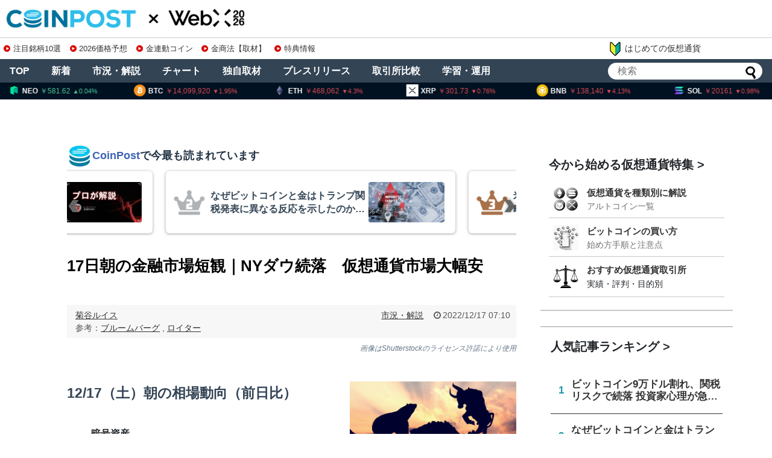

--- FILE ---
content_type: text/html; charset=UTF-8
request_url: https://api.coinpost-ext.com/newfnd.php?p=8
body_size: 129
content:
document.write('<div class="hometop_fandarea-list-content"><div class="hometop_fandarea-date"><span>1/22</span><span></span></div><div class="hometop_fandarea-text"><div class="hometop_fandarea-star star-1"></div><h4 class="hometop_fandarea-txt">Stellar:Protocol X-Ray メインネット</h4></div></div><div class="hometop_fandarea-list-content"><div class="hometop_fandarea-date"><span>1/22</span><span></span></div><div class="hometop_fandarea-text"><div class="hometop_fandarea-star star-1"></div><h4 class="hometop_fandarea-txt">Bybit:本人確認期限</h4></div></div><div class="hometop_fandarea-list-content"><div class="hometop_fandarea-date"><span>1/22</span><span>0:00</span></div><div class="hometop_fandarea-text"><div class="hometop_fandarea-star star-3"></div><h4 class="hometop_fandarea-txt">DeLorean（DMC）トークンアンロック</h4></div></div><div class="hometop_fandarea-list-content"><div class="hometop_fandarea-date"><span>1/23</span><span></span></div><div class="hometop_fandarea-text"><div class="hometop_fandarea-star star-3"></div><h4 class="hometop_fandarea-txt">日銀政策金利：26年1月結果</h4></div></div><div class="hometop_fandarea-list-content"><div class="hometop_fandarea-date"><span>1/23</span><span>15:30</span></div><div class="hometop_fandarea-text"><div class="hometop_fandarea-star star-2"></div><h4 class="hometop_fandarea-txt">日銀総裁 定例記者会見</h4></div></div><div class="hometop_fandarea-list-content"><div class="hometop_fandarea-date"><span>1/23</span><span>17:00</span></div><div class="hometop_fandarea-text"><div class="hometop_fandarea-star star-2"></div><h4 class="hometop_fandarea-txt">【Deribit】オプションカットオフ</h4></div></div><div class="hometop_fandarea-list-content"><div class="hometop_fandarea-date"><span>1/24</span><span>0:00</span></div><div class="hometop_fandarea-text"><div class="hometop_fandarea-star star-3"></div><h4 class="hometop_fandarea-txt">ミシガン大学 消費者信頼感指数：26年1月結果</h4></div></div><div class="hometop_fandarea-list-content"><div class="hometop_fandarea-date"><span>1/24</span><span></span></div><div class="hometop_fandarea-text"><div class="hometop_fandarea-star star-1"></div><h4 class="hometop_fandarea-txt">Tezos:Tallinnアクティベーション</h4></div></div>');

--- FILE ---
content_type: text/html; charset=utf-8
request_url: https://www.google.com/recaptcha/api2/aframe
body_size: 268
content:
<!DOCTYPE HTML><html><head><meta http-equiv="content-type" content="text/html; charset=UTF-8"></head><body><script nonce="PLjAcQIq47aLW4UtHxCmKw">/** Anti-fraud and anti-abuse applications only. See google.com/recaptcha */ try{var clients={'sodar':'https://pagead2.googlesyndication.com/pagead/sodar?'};window.addEventListener("message",function(a){try{if(a.source===window.parent){var b=JSON.parse(a.data);var c=clients[b['id']];if(c){var d=document.createElement('img');d.src=c+b['params']+'&rc='+(localStorage.getItem("rc::a")?sessionStorage.getItem("rc::b"):"");window.document.body.appendChild(d);sessionStorage.setItem("rc::e",parseInt(sessionStorage.getItem("rc::e")||0)+1);localStorage.setItem("rc::h",'1768997818106');}}}catch(b){}});window.parent.postMessage("_grecaptcha_ready", "*");}catch(b){}</script></body></html>

--- FILE ---
content_type: application/javascript
request_url: https://coinpost.jp/wp-content/js/coinpost_main.js?v220712
body_size: 1327
content:
jQuery(function(){

	jQuery('.isclose').click(function () {
		jQuery('.righttopicons').hide();
	});
	jQuery('.isopen').click(function () {
		jQuery('.righttopicons').show();
	});


	jQuery('.scclose').click(function () {
		jQuery('.scarea').hide();
	});
	jQuery('.scopen').click(function () {
		jQuery('.scarea').show();
	});


  $('a[href^="#"]').click(function(){
    let speed = 500;
    let href= $(this).attr("href");
    let target = $(href == "#" || href == "" ? 'html' : href);
    let position = target.offset().top - 48;
    $("html, body").animate({scrollTop:position}, speed, "swing");
    return false;
  });

});

var preventPullToRefresh = (function preventPullToRefresh(lastTouchY) {
	lastTouchY = lastTouchY || 0;
	var maybePrevent = false;

	function setTouchStartPoint(event) {
		lastTouchY = event.touches[0].clientY;
	}
	function isScrollingUp(event) {
		var touchY = event.touches[0].clientY,
				touchYDelta = touchY - lastTouchY;

		lastTouchY = touchY;

		if(touchYDelta > 0){
			return true;
		}else{
			return false;
		}
	}

	return {
		touchstartHandler: function(event) {
			if(event.touches.length != 1) return;
			setTouchStartPoint(event);
			maybePrevent = window.pageYOffset === 0;
		},
		touchmoveHandler: function(event) {
			if(maybePrevent) {
				maybePrevent = false;
				if(isScrollingUp(event)) {
					event.preventDefault();
					return;
				}
			}
		}
	}
})();

